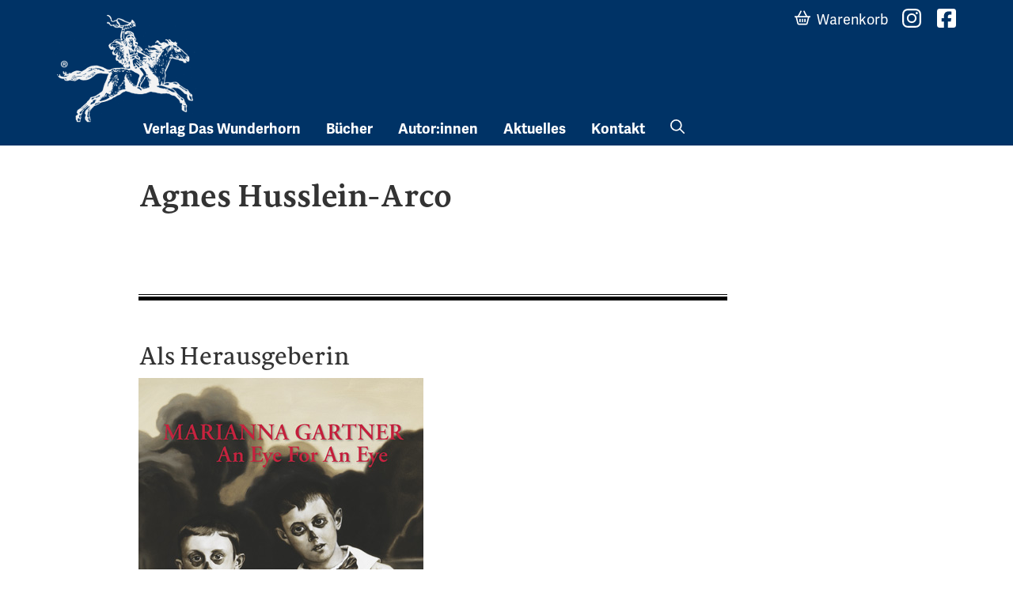

--- FILE ---
content_type: text/html; charset=UTF-8
request_url: https://www.wunderhorn.de/autoren/agnes-husslein-arco/
body_size: 7566
content:
<!doctype html>
<html lang="de">
<head>
	<meta charset="UTF-8">
	<meta name="viewport" content="width=device-width, initial-scale=1">
	<link rel="profile" href="https://gmpg.org/xfn/11">
	<link rel="shortcut icon" href="/favicon.ico" type="image/x-icon" />
	<title>Agnes Husslein-Arco &#8211; Verlag Das Wunderhorn</title>
<meta name='robots' content='max-image-preview:large' />
<link rel='dns-prefetch' href='//use.typekit.net' />
<link rel="alternate" title="oEmbed (JSON)" type="application/json+oembed" href="https://www.wunderhorn.de/wp-json/oembed/1.0/embed?url=https%3A%2F%2Fwww.wunderhorn.de%2Fautoren%2Fagnes-husslein-arco%2F" />
<link rel="alternate" title="oEmbed (XML)" type="text/xml+oembed" href="https://www.wunderhorn.de/wp-json/oembed/1.0/embed?url=https%3A%2F%2Fwww.wunderhorn.de%2Fautoren%2Fagnes-husslein-arco%2F&#038;format=xml" />
<style id='wp-img-auto-sizes-contain-inline-css' type='text/css'>
img:is([sizes=auto i],[sizes^="auto," i]){contain-intrinsic-size:3000px 1500px}
/*# sourceURL=wp-img-auto-sizes-contain-inline-css */
</style>
<style id='wp-block-library-inline-css' type='text/css'>
:root{--wp-block-synced-color:#7a00df;--wp-block-synced-color--rgb:122,0,223;--wp-bound-block-color:var(--wp-block-synced-color);--wp-editor-canvas-background:#ddd;--wp-admin-theme-color:#007cba;--wp-admin-theme-color--rgb:0,124,186;--wp-admin-theme-color-darker-10:#006ba1;--wp-admin-theme-color-darker-10--rgb:0,107,160.5;--wp-admin-theme-color-darker-20:#005a87;--wp-admin-theme-color-darker-20--rgb:0,90,135;--wp-admin-border-width-focus:2px}@media (min-resolution:192dpi){:root{--wp-admin-border-width-focus:1.5px}}.wp-element-button{cursor:pointer}:root .has-very-light-gray-background-color{background-color:#eee}:root .has-very-dark-gray-background-color{background-color:#313131}:root .has-very-light-gray-color{color:#eee}:root .has-very-dark-gray-color{color:#313131}:root .has-vivid-green-cyan-to-vivid-cyan-blue-gradient-background{background:linear-gradient(135deg,#00d084,#0693e3)}:root .has-purple-crush-gradient-background{background:linear-gradient(135deg,#34e2e4,#4721fb 50%,#ab1dfe)}:root .has-hazy-dawn-gradient-background{background:linear-gradient(135deg,#faaca8,#dad0ec)}:root .has-subdued-olive-gradient-background{background:linear-gradient(135deg,#fafae1,#67a671)}:root .has-atomic-cream-gradient-background{background:linear-gradient(135deg,#fdd79a,#004a59)}:root .has-nightshade-gradient-background{background:linear-gradient(135deg,#330968,#31cdcf)}:root .has-midnight-gradient-background{background:linear-gradient(135deg,#020381,#2874fc)}:root{--wp--preset--font-size--normal:16px;--wp--preset--font-size--huge:42px}.has-regular-font-size{font-size:1em}.has-larger-font-size{font-size:2.625em}.has-normal-font-size{font-size:var(--wp--preset--font-size--normal)}.has-huge-font-size{font-size:var(--wp--preset--font-size--huge)}.has-text-align-center{text-align:center}.has-text-align-left{text-align:left}.has-text-align-right{text-align:right}.has-fit-text{white-space:nowrap!important}#end-resizable-editor-section{display:none}.aligncenter{clear:both}.items-justified-left{justify-content:flex-start}.items-justified-center{justify-content:center}.items-justified-right{justify-content:flex-end}.items-justified-space-between{justify-content:space-between}.screen-reader-text{border:0;clip-path:inset(50%);height:1px;margin:-1px;overflow:hidden;padding:0;position:absolute;width:1px;word-wrap:normal!important}.screen-reader-text:focus{background-color:#ddd;clip-path:none;color:#444;display:block;font-size:1em;height:auto;left:5px;line-height:normal;padding:15px 23px 14px;text-decoration:none;top:5px;width:auto;z-index:100000}html :where(.has-border-color){border-style:solid}html :where([style*=border-top-color]){border-top-style:solid}html :where([style*=border-right-color]){border-right-style:solid}html :where([style*=border-bottom-color]){border-bottom-style:solid}html :where([style*=border-left-color]){border-left-style:solid}html :where([style*=border-width]){border-style:solid}html :where([style*=border-top-width]){border-top-style:solid}html :where([style*=border-right-width]){border-right-style:solid}html :where([style*=border-bottom-width]){border-bottom-style:solid}html :where([style*=border-left-width]){border-left-style:solid}html :where(img[class*=wp-image-]){height:auto;max-width:100%}:where(figure){margin:0 0 1em}html :where(.is-position-sticky){--wp-admin--admin-bar--position-offset:var(--wp-admin--admin-bar--height,0px)}@media screen and (max-width:600px){html :where(.is-position-sticky){--wp-admin--admin-bar--position-offset:0px}}

/*# sourceURL=wp-block-library-inline-css */
</style><style id='global-styles-inline-css' type='text/css'>
:root{--wp--preset--aspect-ratio--square: 1;--wp--preset--aspect-ratio--4-3: 4/3;--wp--preset--aspect-ratio--3-4: 3/4;--wp--preset--aspect-ratio--3-2: 3/2;--wp--preset--aspect-ratio--2-3: 2/3;--wp--preset--aspect-ratio--16-9: 16/9;--wp--preset--aspect-ratio--9-16: 9/16;--wp--preset--color--black: #000000;--wp--preset--color--cyan-bluish-gray: #abb8c3;--wp--preset--color--white: #ffffff;--wp--preset--color--pale-pink: #f78da7;--wp--preset--color--vivid-red: #cf2e2e;--wp--preset--color--luminous-vivid-orange: #ff6900;--wp--preset--color--luminous-vivid-amber: #fcb900;--wp--preset--color--light-green-cyan: #7bdcb5;--wp--preset--color--vivid-green-cyan: #00d084;--wp--preset--color--pale-cyan-blue: #8ed1fc;--wp--preset--color--vivid-cyan-blue: #0693e3;--wp--preset--color--vivid-purple: #9b51e0;--wp--preset--gradient--vivid-cyan-blue-to-vivid-purple: linear-gradient(135deg,rgb(6,147,227) 0%,rgb(155,81,224) 100%);--wp--preset--gradient--light-green-cyan-to-vivid-green-cyan: linear-gradient(135deg,rgb(122,220,180) 0%,rgb(0,208,130) 100%);--wp--preset--gradient--luminous-vivid-amber-to-luminous-vivid-orange: linear-gradient(135deg,rgb(252,185,0) 0%,rgb(255,105,0) 100%);--wp--preset--gradient--luminous-vivid-orange-to-vivid-red: linear-gradient(135deg,rgb(255,105,0) 0%,rgb(207,46,46) 100%);--wp--preset--gradient--very-light-gray-to-cyan-bluish-gray: linear-gradient(135deg,rgb(238,238,238) 0%,rgb(169,184,195) 100%);--wp--preset--gradient--cool-to-warm-spectrum: linear-gradient(135deg,rgb(74,234,220) 0%,rgb(151,120,209) 20%,rgb(207,42,186) 40%,rgb(238,44,130) 60%,rgb(251,105,98) 80%,rgb(254,248,76) 100%);--wp--preset--gradient--blush-light-purple: linear-gradient(135deg,rgb(255,206,236) 0%,rgb(152,150,240) 100%);--wp--preset--gradient--blush-bordeaux: linear-gradient(135deg,rgb(254,205,165) 0%,rgb(254,45,45) 50%,rgb(107,0,62) 100%);--wp--preset--gradient--luminous-dusk: linear-gradient(135deg,rgb(255,203,112) 0%,rgb(199,81,192) 50%,rgb(65,88,208) 100%);--wp--preset--gradient--pale-ocean: linear-gradient(135deg,rgb(255,245,203) 0%,rgb(182,227,212) 50%,rgb(51,167,181) 100%);--wp--preset--gradient--electric-grass: linear-gradient(135deg,rgb(202,248,128) 0%,rgb(113,206,126) 100%);--wp--preset--gradient--midnight: linear-gradient(135deg,rgb(2,3,129) 0%,rgb(40,116,252) 100%);--wp--preset--font-size--small: 13px;--wp--preset--font-size--medium: 20px;--wp--preset--font-size--large: 36px;--wp--preset--font-size--x-large: 42px;--wp--preset--spacing--20: 0.44rem;--wp--preset--spacing--30: 0.67rem;--wp--preset--spacing--40: 1rem;--wp--preset--spacing--50: 1.5rem;--wp--preset--spacing--60: 2.25rem;--wp--preset--spacing--70: 3.38rem;--wp--preset--spacing--80: 5.06rem;--wp--preset--shadow--natural: 6px 6px 9px rgba(0, 0, 0, 0.2);--wp--preset--shadow--deep: 12px 12px 50px rgba(0, 0, 0, 0.4);--wp--preset--shadow--sharp: 6px 6px 0px rgba(0, 0, 0, 0.2);--wp--preset--shadow--outlined: 6px 6px 0px -3px rgb(255, 255, 255), 6px 6px rgb(0, 0, 0);--wp--preset--shadow--crisp: 6px 6px 0px rgb(0, 0, 0);}:where(.is-layout-flex){gap: 0.5em;}:where(.is-layout-grid){gap: 0.5em;}body .is-layout-flex{display: flex;}.is-layout-flex{flex-wrap: wrap;align-items: center;}.is-layout-flex > :is(*, div){margin: 0;}body .is-layout-grid{display: grid;}.is-layout-grid > :is(*, div){margin: 0;}:where(.wp-block-columns.is-layout-flex){gap: 2em;}:where(.wp-block-columns.is-layout-grid){gap: 2em;}:where(.wp-block-post-template.is-layout-flex){gap: 1.25em;}:where(.wp-block-post-template.is-layout-grid){gap: 1.25em;}.has-black-color{color: var(--wp--preset--color--black) !important;}.has-cyan-bluish-gray-color{color: var(--wp--preset--color--cyan-bluish-gray) !important;}.has-white-color{color: var(--wp--preset--color--white) !important;}.has-pale-pink-color{color: var(--wp--preset--color--pale-pink) !important;}.has-vivid-red-color{color: var(--wp--preset--color--vivid-red) !important;}.has-luminous-vivid-orange-color{color: var(--wp--preset--color--luminous-vivid-orange) !important;}.has-luminous-vivid-amber-color{color: var(--wp--preset--color--luminous-vivid-amber) !important;}.has-light-green-cyan-color{color: var(--wp--preset--color--light-green-cyan) !important;}.has-vivid-green-cyan-color{color: var(--wp--preset--color--vivid-green-cyan) !important;}.has-pale-cyan-blue-color{color: var(--wp--preset--color--pale-cyan-blue) !important;}.has-vivid-cyan-blue-color{color: var(--wp--preset--color--vivid-cyan-blue) !important;}.has-vivid-purple-color{color: var(--wp--preset--color--vivid-purple) !important;}.has-black-background-color{background-color: var(--wp--preset--color--black) !important;}.has-cyan-bluish-gray-background-color{background-color: var(--wp--preset--color--cyan-bluish-gray) !important;}.has-white-background-color{background-color: var(--wp--preset--color--white) !important;}.has-pale-pink-background-color{background-color: var(--wp--preset--color--pale-pink) !important;}.has-vivid-red-background-color{background-color: var(--wp--preset--color--vivid-red) !important;}.has-luminous-vivid-orange-background-color{background-color: var(--wp--preset--color--luminous-vivid-orange) !important;}.has-luminous-vivid-amber-background-color{background-color: var(--wp--preset--color--luminous-vivid-amber) !important;}.has-light-green-cyan-background-color{background-color: var(--wp--preset--color--light-green-cyan) !important;}.has-vivid-green-cyan-background-color{background-color: var(--wp--preset--color--vivid-green-cyan) !important;}.has-pale-cyan-blue-background-color{background-color: var(--wp--preset--color--pale-cyan-blue) !important;}.has-vivid-cyan-blue-background-color{background-color: var(--wp--preset--color--vivid-cyan-blue) !important;}.has-vivid-purple-background-color{background-color: var(--wp--preset--color--vivid-purple) !important;}.has-black-border-color{border-color: var(--wp--preset--color--black) !important;}.has-cyan-bluish-gray-border-color{border-color: var(--wp--preset--color--cyan-bluish-gray) !important;}.has-white-border-color{border-color: var(--wp--preset--color--white) !important;}.has-pale-pink-border-color{border-color: var(--wp--preset--color--pale-pink) !important;}.has-vivid-red-border-color{border-color: var(--wp--preset--color--vivid-red) !important;}.has-luminous-vivid-orange-border-color{border-color: var(--wp--preset--color--luminous-vivid-orange) !important;}.has-luminous-vivid-amber-border-color{border-color: var(--wp--preset--color--luminous-vivid-amber) !important;}.has-light-green-cyan-border-color{border-color: var(--wp--preset--color--light-green-cyan) !important;}.has-vivid-green-cyan-border-color{border-color: var(--wp--preset--color--vivid-green-cyan) !important;}.has-pale-cyan-blue-border-color{border-color: var(--wp--preset--color--pale-cyan-blue) !important;}.has-vivid-cyan-blue-border-color{border-color: var(--wp--preset--color--vivid-cyan-blue) !important;}.has-vivid-purple-border-color{border-color: var(--wp--preset--color--vivid-purple) !important;}.has-vivid-cyan-blue-to-vivid-purple-gradient-background{background: var(--wp--preset--gradient--vivid-cyan-blue-to-vivid-purple) !important;}.has-light-green-cyan-to-vivid-green-cyan-gradient-background{background: var(--wp--preset--gradient--light-green-cyan-to-vivid-green-cyan) !important;}.has-luminous-vivid-amber-to-luminous-vivid-orange-gradient-background{background: var(--wp--preset--gradient--luminous-vivid-amber-to-luminous-vivid-orange) !important;}.has-luminous-vivid-orange-to-vivid-red-gradient-background{background: var(--wp--preset--gradient--luminous-vivid-orange-to-vivid-red) !important;}.has-very-light-gray-to-cyan-bluish-gray-gradient-background{background: var(--wp--preset--gradient--very-light-gray-to-cyan-bluish-gray) !important;}.has-cool-to-warm-spectrum-gradient-background{background: var(--wp--preset--gradient--cool-to-warm-spectrum) !important;}.has-blush-light-purple-gradient-background{background: var(--wp--preset--gradient--blush-light-purple) !important;}.has-blush-bordeaux-gradient-background{background: var(--wp--preset--gradient--blush-bordeaux) !important;}.has-luminous-dusk-gradient-background{background: var(--wp--preset--gradient--luminous-dusk) !important;}.has-pale-ocean-gradient-background{background: var(--wp--preset--gradient--pale-ocean) !important;}.has-electric-grass-gradient-background{background: var(--wp--preset--gradient--electric-grass) !important;}.has-midnight-gradient-background{background: var(--wp--preset--gradient--midnight) !important;}.has-small-font-size{font-size: var(--wp--preset--font-size--small) !important;}.has-medium-font-size{font-size: var(--wp--preset--font-size--medium) !important;}.has-large-font-size{font-size: var(--wp--preset--font-size--large) !important;}.has-x-large-font-size{font-size: var(--wp--preset--font-size--x-large) !important;}
/*# sourceURL=global-styles-inline-css */
</style>

<style id='classic-theme-styles-inline-css' type='text/css'>
/*! This file is auto-generated */
.wp-block-button__link{color:#fff;background-color:#32373c;border-radius:9999px;box-shadow:none;text-decoration:none;padding:calc(.667em + 2px) calc(1.333em + 2px);font-size:1.125em}.wp-block-file__button{background:#32373c;color:#fff;text-decoration:none}
/*# sourceURL=/wp-includes/css/classic-themes.min.css */
</style>
<link rel='stylesheet' id='contact-form-7-css' href='https://www.wunderhorn.de/wp-content/plugins/contact-form-7/includes/css/styles.css' type='text/css' media='all' />
<link rel='stylesheet' id='wunderhorn-design-fonts-css' href='https://use.typekit.net/hdt0mlu.css' type='text/css' media='all' />
<link rel='stylesheet' id='swiper-style-css' href='https://www.wunderhorn.de/wp-content/themes/wunderhorn-2024/js/swiper-bundle.min.css' type='text/css' media='all' />
<link rel='stylesheet' id='wunderhorn-style-css' href='https://www.wunderhorn.de/wp-content/themes/wunderhorn-2024/style.css' type='text/css' media='all' />
<script type="text/javascript" src="https://www.wunderhorn.de/wp-includes/js/jquery/jquery.min.js" id="jquery-core-js"></script>
<script type="text/javascript" src="https://www.wunderhorn.de/wp-content/plugins/flowpaper-lite-pdf-flipbook/assets/lity/lity.min.js" id="lity-js-js"></script>
<link rel="https://api.w.org/" href="https://www.wunderhorn.de/wp-json/" /><link rel="alternate" title="JSON" type="application/json" href="https://www.wunderhorn.de/wp-json/wp/v2/autoren/5004" /><link rel="canonical" href="https://www.wunderhorn.de/autoren/agnes-husslein-arco/" />
<link rel="icon" href="https://www.wunderhorn.de/wp-content/uploads/cropped-website-icon-1-32x32.png" sizes="32x32" />
<link rel="icon" href="https://www.wunderhorn.de/wp-content/uploads/cropped-website-icon-1-192x192.png" sizes="192x192" />
<link rel="apple-touch-icon" href="https://www.wunderhorn.de/wp-content/uploads/cropped-website-icon-1-180x180.png" />
<meta name="msapplication-TileImage" content="https://www.wunderhorn.de/wp-content/uploads/cropped-website-icon-1-270x270.png" />
		<style type="text/css" id="wp-custom-css">
			label {
	display: block;
	margin-bottom: 1.6em;
}

.wpcf7-form.sent .form-contact {
	opacity: .5
}		</style>
		</head>

<body>
	<a class="skip-link screen-reader-text" href="#content">Skip to content</a>
	<header id="masthead" class="site-header d-flex flex-wrap justify-content-center">
		<div class="container">
			<a class="site-branding" href="https://www.wunderhorn.de/" rel="home">
				<span class="site-title">Verlag Das Wunderhorn</span></a>
			
			<a id="btn-nav-toggle" class="nav-toggle">
			<span class="bar"></span>
			<span class="bar"></span>
			<span class="bar"></span>
			</a>

			<nav id="site-navigation" class="">
				<div class="menu-header-main-menu-container"><ul id="menu-header-main-menu" class="nav nav-main offset-md-1 menu"><li id="menu-item-7908" class="menu-item menu-item-type-post_type menu-item-object-page menu-item-has-children menu-item-7908"><a href="https://www.wunderhorn.de/verlag-2/">Verlag Das Wunderhorn</a>
<ul class="sub-menu">
	<li id="menu-item-7946" class="d-md-none menu-item menu-item-type-post_type menu-item-object-page menu-item-7946"><a href="https://www.wunderhorn.de/verlag-2/">Verlagsprofil</a></li>
	<li id="menu-item-7909" class="menu-item menu-item-type-post_type menu-item-object-page menu-item-7909"><a href="https://www.wunderhorn.de/verlag-2/verlagsgeschichte-1978-2019/">Verlagsgeschichte</a></li>
	<li id="menu-item-7911" class="menu-item menu-item-type-post_type menu-item-object-page menu-item-7911"><a href="https://www.wunderhorn.de/verlag-2/partnerschaften-und-links/">Partnerschaften und Links</a></li>
	<li id="menu-item-7913" class="menu-item menu-item-type-post_type menu-item-object-page menu-item-7913"><a href="https://www.wunderhorn.de/verlag-2/gespraech-mit-wunderhorn/">Gespräch mit Wunderhorn</a></li>
	<li id="menu-item-7914" class="menu-item menu-item-type-post_type menu-item-object-page menu-item-7914"><a href="https://www.wunderhorn.de/verlag-2/gespraech-zu-afikawunderhorn/">Gespräch zu AfrikAWunderhorn</a></li>
	<li id="menu-item-7910" class="menu-item menu-item-type-post_type menu-item-object-page menu-item-7910"><a href="https://www.wunderhorn.de/verlag-2/kurt-wolff-preis-2012/">Auszeichnungen</a></li>
	<li id="menu-item-7912" class="menu-item menu-item-type-post_type menu-item-object-page menu-item-7912"><a href="https://www.wunderhorn.de/verlag-2/presse/">Presse</a></li>
</ul>
</li>
<li id="menu-item-7915" class="menu-item menu-item-type-post_type menu-item-object-page menu-item-has-children menu-item-7915"><a href="https://www.wunderhorn.de/buecher/">Bücher</a>
<ul class="sub-menu">
	<li id="menu-item-8021" class="menu-item menu-item-type-post_type menu-item-object-page menu-item-8021"><a href="https://www.wunderhorn.de/buecher/neuheiten/">Neuheiten</a></li>
	<li id="menu-item-7916" class="menu-item menu-item-type-post_type menu-item-object-page menu-item-7916"><a href="https://www.wunderhorn.de/buecher/lyrik/">Lyrik</a></li>
	<li id="menu-item-7917" class="menu-item menu-item-type-post_type menu-item-object-page menu-item-7917"><a href="https://www.wunderhorn.de/buecher/prosa/">Prosa</a></li>
	<li id="menu-item-7918" class="menu-item menu-item-type-post_type menu-item-object-page menu-item-7918"><a href="https://www.wunderhorn.de/buecher/literarische-reihen/">Literarische Reihen</a></li>
	<li id="menu-item-7919" class="menu-item menu-item-type-post_type menu-item-object-page menu-item-7919"><a href="https://www.wunderhorn.de/buecher/aus-dem-franzoesischen/">Aus dem Französischen</a></li>
	<li id="menu-item-7920" class="menu-item menu-item-type-post_type menu-item-object-page menu-item-7920"><a href="https://www.wunderhorn.de/buecher/aus-dem-englischen/">Aus dem Englischen</a></li>
	<li id="menu-item-7921" class="menu-item menu-item-type-post_type menu-item-object-page menu-item-7921"><a href="https://www.wunderhorn.de/buecher/kunst/">Kunst</a></li>
	<li id="menu-item-7922" class="menu-item menu-item-type-post_type menu-item-object-page menu-item-7922"><a href="https://www.wunderhorn.de/buecher/kunsttheorie-design/">Kunsttheorie, Design</a></li>
	<li id="menu-item-7923" class="menu-item menu-item-type-post_type menu-item-object-page menu-item-7923"><a href="https://www.wunderhorn.de/buecher/heidelberg-und-region/">Heidelberg und Region</a></li>
	<li id="menu-item-7924" class="menu-item menu-item-type-post_type menu-item-object-page menu-item-7924"><a href="https://www.wunderhorn.de/buecher/zeitgeschichte-theorie-politik/">Zeitgeschichte, Theorie, Politik</a></li>
	<li id="menu-item-7925" class="menu-item menu-item-type-post_type menu-item-object-page menu-item-7925"><a href="https://www.wunderhorn.de/buecher/wissenschaft/">Wissenschaft</a></li>
	<li id="menu-item-7926" class="menu-item menu-item-type-post_type menu-item-object-page menu-item-7926"><a href="https://www.wunderhorn.de/buecher/e-books/">e-Books</a></li>
	<li id="menu-item-8308" class="menu-item menu-item-type-post_type menu-item-object-page menu-item-8308"><a href="https://www.wunderhorn.de/buecher/herbstprogramm-2025/">Herbstprogramm 2025</a></li>
</ul>
</li>
<li id="menu-item-7948" class="menu-item menu-item-type-custom menu-item-object-custom menu-item-has-children menu-item-7948"><a href="/autoren/?rolle=Autor">Autor:innen</a>
<ul class="sub-menu">
	<li id="menu-item-7949" class="menu-item menu-item-type-custom menu-item-object-custom menu-item-7949"><a href="/autoren/?rolle=Autor">Autor:innen</a></li>
	<li id="menu-item-7950" class="menu-item menu-item-type-custom menu-item-object-custom menu-item-7950"><a href="/autoren/?rolle=%C3%9Cbersetzer">Übersetzer:innen</a></li>
	<li id="menu-item-7951" class="menu-item menu-item-type-custom menu-item-object-custom menu-item-7951"><a href="/autoren/?rolle=Herausgeber">Herausgeber:innen</a></li>
	<li id="menu-item-7952" class="menu-item menu-item-type-custom menu-item-object-custom menu-item-7952"><a href="/autoren/?rolle=K%C3%BCnstler">Künstler:innen</a></li>
	<li id="menu-item-7953" class="menu-item menu-item-type-custom menu-item-object-custom menu-item-7953"><a href="/autoren/?rolle=Fotograf">Fotograf:innen</a></li>
</ul>
</li>
<li id="menu-item-7928" class="menu-item menu-item-type-post_type menu-item-object-page menu-item-7928"><a href="https://www.wunderhorn.de/aktuelles/">Aktuelles</a></li>
<li id="menu-item-7929" class="menu-item menu-item-type-post_type menu-item-object-page menu-item-has-children menu-item-7929"><a href="https://www.wunderhorn.de/kontakt/">Kontakt</a>
<ul class="sub-menu">
	<li id="menu-item-7930" class="menu-item menu-item-type-post_type menu-item-object-page menu-item-7930"><a href="https://www.wunderhorn.de/kontakt/ansprechpartner/">Ansprechpartner</a></li>
	<li id="menu-item-7931" class="menu-item menu-item-type-post_type menu-item-object-page menu-item-7931"><a href="https://www.wunderhorn.de/kontakt/auslieferungen-vertretungen/">Auslieferungen / Vertretungen</a></li>
</ul>
</li>
<li id="menu-item-7947" class="nav-search d-none d-md-block menu-item menu-item-type-custom menu-item-object-custom menu-item-7947"><a href="/search.php">Suche</a></li>
</ul></div>	
				<ul class="nav nav-function">
					<li class="nav-search d-md-none">
						<div id="search-form-wrap">
							<form id="action-search" action="/" method="get">
							<label for="search-input">Suche nach</label>
							<input id="search-input" name="s" class="" type="search" placeholder="Suchbegriff(e)" required="">
							<button id="btn-search" type="button" title="Suche"><span>Finden</span><i></i></button></form>
							<button id="btn-close" type="button" title="Suchdialog schließen"><span>Schließen</span><i></i></button>
						</div>
					</li>
					<li class="nav-warenkorb"><a href="#" data-bs-toggle="modal" data-bs-target="#warenkorb-modal"><span>Warenkorb</span> <span id="warenkorb-indicator" class="badge rounded-pill">!</span></a></li>
					<li class="d-inline-block mt-4 mt-sm-0"><a href="//www.instagram.com/daswunderhorn/" class="nav-instagram" target="_blank"><span>Instagram</span></a></li>
					<li class="d-inline-block mt-4 mt-sm-0"><a href="//www.facebook.com/pages/Wunderhorn-Verlag/312644805610258" class="nav-facebook" target="_blank"><span>Facebook</span></a></li>
				</ul>
			</nav>
		</div>
	</header>
	<div id="primary" class="content-area container" data-template="single-autoren">
		<main id="main" class="site-main offset-lg-1 col-lg-8">
		<h1>Agnes Husslein-Arco</h1><br style="clear: both" /></main><div class="site-main offset-lg-1 col-lg-8"><!-- $authorID: 5004 --><!-- Looking for role herausgeber Herausgeber/// books found 1 --><hr><h2 class="f-sirba">Als Herausgeberin</h2><ul class="list-buecher unstyled single-autoren" style="margin-bottom: 1.6em"><li><div class="class="book-teaser f-adelle"><a href="http://wunderhorn-bionic-live18.twt-dh.de?buecher=an-eye-for-an-eye-intervention"><!-- bookCover(5227,)--><div class="cover-frame"><a href="https://www.wunderhorn.de/?buecher=an-eye-for-an-eye-intervention"><img src="https://www.wunderhorn.de/wp-content/uploads/Gartner-gr.jpg" alt="An Eye For An Eye – INTERVENTION" class="legacy-image"></a></div><span class="titelei"><div class="contributors"><div class="kuenstler"> <span><a href="https://www.wunderhorn.de/autoren/marianna-gartner">Marianna Gartner</a></span> </div><div class="herausgeber">Hrsg: <span><a href="https://www.wunderhorn.de/autoren/margrit-brehm">Margrit Brehm</a></span> <span><a href="https://www.wunderhorn.de/autoren/agnes-husslein-arco">Agnes Husslein-Arco</a></span> </div></div><strong class="title">An Eye For An Eye – INTERVENTION</strong></span></a></div></li></ul>
		</div><!-- .site-main -->
	</div><!-- #primary -->
	<aside id="secondary" class="widget-area">
	
    </aside>

<section id="block-6" class="widget widget_block"><div class="py-4">
<div class="container py-4">
<div class="row align-items-center">
  <div class="col-12 col-sm-4 mb-4">
    <div class="row align-items-center g-0">
      <img decoding="async" src="/wp-content/uploads/logo-kurt-wolf-stiftung.svg" alt="Kurt Wolff-Stiftung" class="col d-block me-2" style="max-width:66px">
      <div class="col text-tiny">Wir unterstützen die Arbeit der Kurt Wolff Stiftung zur Förderung einer vielfältigen Verlags- und Literaturszene: <a href="//www.Kurt-Wolff-Stiftung.de">www.Kurt-Wolff-Stiftung.de</a></div>
    </div>
  </div>
  <div class="col-6 col-md-2 mb-4"><img decoding="async" src="/wp-content/uploads/dvp-2019.svg" alt="Preisträger Deutscher Verlagspreis 2019"></div>
  <div class="col-6 col-md-2 mb-4"><img decoding="async" src="/wp-content/uploads//dvp-2020.svg" alt="Preisträger Deutscher Verlagspreis 2020"></div>
  <div class="col-6 col-md-2 mb-4"><img decoding="async" src="/wp-content/uploads//dvp-2022.svg" alt="Preisträger Deutscher Verlagspreis 2022"></div>
  <div class="col-6 col-md-2 mb-4"><img decoding="async" src="/wp-content/uploads//dvp-2023.svg" alt="Preisträger Deutscher Verlagspreis 2023"></div>
</div>
</div>
</div></section>
<footer>
    <div class="container">
        <div class="row">
            <div class="col-lg-3 mb-4 mx-auto">
            <h6>Verlag Das Wunderhorn</h6>
            <p>Unabhängiger Verlag, außergewöhnliches Programm.</p>
            </div>

            <div class="col-lg-2 col-sm-6 mb-4"><ul id="menu-footer-menue-1" class="nav nav-footer"><li id="menu-item-7932" class="menu-item menu-item-type-custom menu-item-object-custom menu-item-has-children menu-item-7932"><a href="#">Programm</a>
<ul class="sub-menu">
	<li id="menu-item-7933" class="menu-item menu-item-type-post_type menu-item-object-page menu-item-7933"><a href="https://www.wunderhorn.de/autoren/">Autor:innen</a></li>
	<li id="menu-item-7934" class="menu-item menu-item-type-post_type menu-item-object-page menu-item-7934"><a href="https://www.wunderhorn.de/buecher/">Bücher</a></li>
</ul>
</li>
</ul></div><div class="col-lg-2 col-sm-6 mb-4"><ul id="menu-footer-menue-2" class="nav nav-footer"><li id="menu-item-7935" class="menu-item menu-item-type-custom menu-item-object-custom menu-item-has-children menu-item-7935"><a href="#">Service</a>
<ul class="sub-menu">
	<li id="menu-item-8027" class="menu-item menu-item-type-post_type menu-item-object-page menu-item-8027"><a href="https://www.wunderhorn.de/kontakt/">Kontakt</a></li>
	<li id="menu-item-7937" class="menu-item menu-item-type-post_type menu-item-object-page menu-item-7937"><a href="https://www.wunderhorn.de/kontakt/auslieferungen-vertretungen/">Auslieferungen / Vertretungen</a></li>
	<li id="menu-item-7938" class="menu-item menu-item-type-post_type menu-item-object-page menu-item-7938"><a href="https://www.wunderhorn.de/kontakt/manuskripte/">Manuskripte</a></li>
</ul>
</li>
</ul></div><div class="col-lg-2 col-sm-6 mb-4"><ul id="menu-footer-menue-3" class="nav nav-footer"><li id="menu-item-7939" class="menu-item menu-item-type-post_type menu-item-object-page menu-item-has-children menu-item-7939"><a href="https://www.wunderhorn.de/verlag-2/">Verlag</a>
<ul class="sub-menu">
	<li id="menu-item-7940" class="menu-item menu-item-type-post_type menu-item-object-page menu-item-7940"><a href="https://www.wunderhorn.de/verlag-2/verlagsgeschichte-1978-2019/">Verlagsgeschichte</a></li>
	<li id="menu-item-7941" class="menu-item menu-item-type-post_type menu-item-object-page menu-item-7941"><a href="https://www.wunderhorn.de/verlag-2/presse/">Presse</a></li>
	<li id="menu-item-7942" class="menu-item menu-item-type-post_type menu-item-object-page menu-item-7942"><a href="https://www.wunderhorn.de/verlag-2/kurt-wolff-preis-2012/">Auszeichnungen</a></li>
</ul>
</li>
</ul></div>
            <div class="col-lg-2 col-sm-6 mb-4">
            <h6>Netzwerk</h6>
            <ul class="nav nav-footer">
                <li><a href="//www.instagram.com/daswunderhorn/" target="_blank">Instagram </a></li>
                <li><a href="//www.facebook.com/pages/Wunderhorn-Verlag/312644805610258" target="_blank">Facebook</a></li>
            </ul>
            </div>
        </div>
    </div>
    <div class="nav-legal-info">
    &copy; 2026 Verlag Das Wunderhorn GmbH 
    <a href="https://www.wunderhorn.de/kontakt/">Kontakt</a> | 
    <a href="https://www.wunderhorn.de/impressum/">Impressum</a><br/>
    Shop: <a href="//www.germinal.de/agb" target="_blank">AGBs</a>  | 
    <a href="//www.germinal.de/widerrufsbelehrung" target="_blank">Widerrufsbelehrung</a> | 
    <a href="//www.germinal.de/datenschutz" target="_blank">Datenschutz</a>
    </div>
</footer>

<div class="modal" id="warenkorb-modal" tabindex="-1">
  <div class="modal-dialog">
    <div class="modal-content">
      <div class="modal-header">
        <h5 class="modal-title">Warenkorb</h5>
        <button type="button" class="btn-close" data-bs-dismiss="modal" aria-label="Close"></button>
      </div>
      <div class="modal-body">
        <iframe class="fullscreen" frameborder="0" key="0" id="warenkorb-iframe"
        src="https://www2.germinal.de/cgibib/webdb.exe/wkshow?caller=wunderhorn&wkpage=wunderhorn_wk.html&wkpospage=wunderhorn_wkpos.html&wknopospage=wunderhorn_wknopos.html"></iframe>
      </div>
    </div>
  </div>
</div>


<script type="speculationrules">
{"prefetch":[{"source":"document","where":{"and":[{"href_matches":"/*"},{"not":{"href_matches":["/wp-*.php","/wp-admin/*","/wp-content/uploads/*","/wp-content/*","/wp-content/plugins/*","/wp-content/themes/wunderhorn-2024/*","/*\\?(.+)"]}},{"not":{"selector_matches":"a[rel~=\"nofollow\"]"}},{"not":{"selector_matches":".no-prefetch, .no-prefetch a"}}]},"eagerness":"conservative"}]}
</script>
<script type="text/javascript" src="https://www.wunderhorn.de/wp-includes/js/dist/hooks.min.js" id="wp-hooks-js"></script>
<script type="text/javascript" src="https://www.wunderhorn.de/wp-includes/js/dist/i18n.min.js" id="wp-i18n-js"></script>
<script type="text/javascript" id="wp-i18n-js-after">
/* <![CDATA[ */
wp.i18n.setLocaleData( { 'text direction\u0004ltr': [ 'ltr' ] } );
//# sourceURL=wp-i18n-js-after
/* ]]> */
</script>
<script type="text/javascript" src="https://www.wunderhorn.de/wp-content/plugins/contact-form-7/includes/swv/js/index.js" id="swv-js"></script>
<script type="text/javascript" id="contact-form-7-js-translations">
/* <![CDATA[ */
( function( domain, translations ) {
	var localeData = translations.locale_data[ domain ] || translations.locale_data.messages;
	localeData[""].domain = domain;
	wp.i18n.setLocaleData( localeData, domain );
} )( "contact-form-7", {"translation-revision-date":"2025-10-26 03:28:49+0000","generator":"GlotPress\/4.0.3","domain":"messages","locale_data":{"messages":{"":{"domain":"messages","plural-forms":"nplurals=2; plural=n != 1;","lang":"de"},"This contact form is placed in the wrong place.":["Dieses Kontaktformular wurde an der falschen Stelle platziert."],"Error:":["Fehler:"]}},"comment":{"reference":"includes\/js\/index.js"}} );
//# sourceURL=contact-form-7-js-translations
/* ]]> */
</script>
<script type="text/javascript" id="contact-form-7-js-before">
/* <![CDATA[ */
var wpcf7 = {
    "api": {
        "root": "https:\/\/www.wunderhorn.de\/wp-json\/",
        "namespace": "contact-form-7\/v1"
    },
    "cached": 1
};
//# sourceURL=contact-form-7-js-before
/* ]]> */
</script>
<script type="text/javascript" src="https://www.wunderhorn.de/wp-content/plugins/contact-form-7/includes/js/index.js" id="contact-form-7-js"></script>
<script type="text/javascript" src="https://www.wunderhorn.de/wp-content/themes/wunderhorn-2024/js/bootstrap/dist/js/bootstrap.bundle.min.js" id="bs-modal-js"></script>
<script type="text/javascript" src="https://www.wunderhorn.de/wp-content/themes/wunderhorn-2024/js/swiper.js" id="swiper-script-js"></script>
<script type="text/javascript" src="https://www.wunderhorn.de/wp-content/themes/wunderhorn-2024/js/ui.js" id="wunderhorn-ui-js"></script>
<script type="text/javascript" src="https://www.wunderhorn.de/wp-content/themes/wunderhorn-2024/js/skip-link-focus-fix.js" id="wunderhorn-skip-link-focus-fix-js"></script>
</body>
</html>